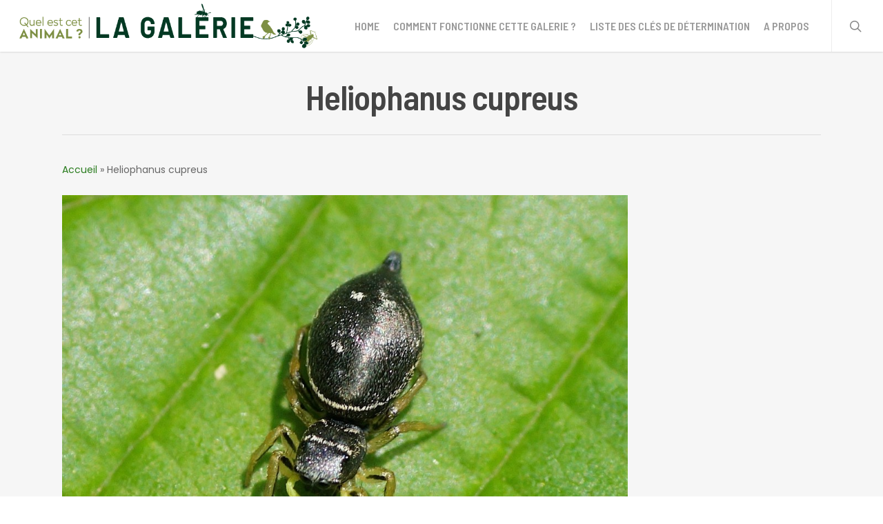

--- FILE ---
content_type: text/html; charset=UTF-8
request_url: https://quelestcetanimal-lagalerie.com/portfolio/heliophanus-cupreus/
body_size: 11992
content:
<!doctype html>
<html lang="fr-FR" class="no-js">
<head>
	<meta charset="UTF-8">
	<meta name="viewport" content="width=device-width, initial-scale=1, maximum-scale=1, user-scalable=0" /><meta name='robots' content='index, follow, max-image-preview:large, max-snippet:-1, max-video-preview:-1' />

	<!-- This site is optimized with the Yoast SEO plugin v18.0 - https://yoast.com/wordpress/plugins/seo/ -->
	<title>Photo de Heliophanus cupreus - La Galerie de Quel est cet Animal</title>
	<link rel="canonical" href="https://quelestcetanimal-lagalerie.com/portfolio/heliophanus-cupreus/" />
	<meta property="og:locale" content="fr_FR" />
	<meta property="og:type" content="article" />
	<meta property="og:title" content="Photo de Heliophanus cupreus - La Galerie de Quel est cet Animal" />
	<meta property="og:description" content="Arachnide &#8211; Araneae &#8211; Salticidae taille : mâle entre 3,5 et 4 mm, femelle entre 5 et 6 mm" />
	<meta property="og:url" content="https://quelestcetanimal-lagalerie.com/portfolio/heliophanus-cupreus/" />
	<meta property="og:site_name" content="La Galerie de Quel est cet Animal" />
	<meta property="article:modified_time" content="2017-11-29T12:04:22+00:00" />
	<meta property="og:image" content="https://quelestcetanimal-lagalerie.com/wp-content/uploads/2012/11/DSC01934.jpg" />
	<meta property="og:image:width" content="1502" />
	<meta property="og:image:height" content="1068" />
	<meta property="og:image:type" content="image/jpeg" />
	<meta name="twitter:card" content="summary_large_image" />
	<script type="application/ld+json" class="yoast-schema-graph">{"@context":"https://schema.org","@graph":[{"@type":"Organization","@id":"https://quelestcetanimal-lagalerie.com/#organization","name":"Quel est cet animal","url":"https://quelestcetanimal-lagalerie.com/","sameAs":[],"logo":{"@type":"ImageObject","@id":"https://quelestcetanimal-lagalerie.com/#logo","inLanguage":"fr-FR","url":"https://quelestcetanimal-lagalerie.com/wp-content/uploads/2014/05/LOGO-QECA-GALERIE.png","contentUrl":"https://quelestcetanimal-lagalerie.com/wp-content/uploads/2014/05/LOGO-QECA-GALERIE.png","width":601,"height":126,"caption":"Quel est cet animal"},"image":{"@id":"https://quelestcetanimal-lagalerie.com/#logo"}},{"@type":"WebSite","@id":"https://quelestcetanimal-lagalerie.com/#website","url":"https://quelestcetanimal-lagalerie.com/","name":"La Galerie de Quel est cet Animal","description":"Galerie Photo du site Quelestcetanimal.com","publisher":{"@id":"https://quelestcetanimal-lagalerie.com/#organization"},"potentialAction":[{"@type":"SearchAction","target":{"@type":"EntryPoint","urlTemplate":"https://quelestcetanimal-lagalerie.com/?s={search_term_string}"},"query-input":"required name=search_term_string"}],"inLanguage":"fr-FR"},{"@type":"ImageObject","@id":"https://quelestcetanimal-lagalerie.com/portfolio/heliophanus-cupreus/#primaryimage","inLanguage":"fr-FR","url":"https://quelestcetanimal-lagalerie.com/wp-content/uploads/2012/11/DSC01934.jpg","contentUrl":"https://quelestcetanimal-lagalerie.com/wp-content/uploads/2012/11/DSC01934.jpg","width":1502,"height":1068},{"@type":"WebPage","@id":"https://quelestcetanimal-lagalerie.com/portfolio/heliophanus-cupreus/#webpage","url":"https://quelestcetanimal-lagalerie.com/portfolio/heliophanus-cupreus/","name":"Photo de Heliophanus cupreus - La Galerie de Quel est cet Animal","isPartOf":{"@id":"https://quelestcetanimal-lagalerie.com/#website"},"primaryImageOfPage":{"@id":"https://quelestcetanimal-lagalerie.com/portfolio/heliophanus-cupreus/#primaryimage"},"datePublished":"1969-11-07T23:00:58+00:00","dateModified":"2017-11-29T12:04:22+00:00","breadcrumb":{"@id":"https://quelestcetanimal-lagalerie.com/portfolio/heliophanus-cupreus/#breadcrumb"},"inLanguage":"fr-FR","potentialAction":[{"@type":"ReadAction","target":["https://quelestcetanimal-lagalerie.com/portfolio/heliophanus-cupreus/"]}]},{"@type":"BreadcrumbList","@id":"https://quelestcetanimal-lagalerie.com/portfolio/heliophanus-cupreus/#breadcrumb","itemListElement":[{"@type":"ListItem","position":1,"name":"Accueil","item":"https://quelestcetanimal-lagalerie.com/"},{"@type":"ListItem","position":2,"name":"Heliophanus cupreus"}]}]}</script>
	<!-- / Yoast SEO plugin. -->


<link rel='dns-prefetch' href='//fonts.googleapis.com' />
<link rel="preload" href="https://quelestcetanimal-lagalerie.com/wp-content/themes/salient/css/fonts/icomoon.woff?v=1.1" as="font" type="font/woff" crossorigin="anonymous"><script type="text/javascript">
window._wpemojiSettings = {"baseUrl":"https:\/\/s.w.org\/images\/core\/emoji\/14.0.0\/72x72\/","ext":".png","svgUrl":"https:\/\/s.w.org\/images\/core\/emoji\/14.0.0\/svg\/","svgExt":".svg","source":{"concatemoji":"https:\/\/quelestcetanimal-lagalerie.com\/wp-includes\/js\/wp-emoji-release.min.js?ver=6.1.9"}};
/*! This file is auto-generated */
!function(e,a,t){var n,r,o,i=a.createElement("canvas"),p=i.getContext&&i.getContext("2d");function s(e,t){var a=String.fromCharCode,e=(p.clearRect(0,0,i.width,i.height),p.fillText(a.apply(this,e),0,0),i.toDataURL());return p.clearRect(0,0,i.width,i.height),p.fillText(a.apply(this,t),0,0),e===i.toDataURL()}function c(e){var t=a.createElement("script");t.src=e,t.defer=t.type="text/javascript",a.getElementsByTagName("head")[0].appendChild(t)}for(o=Array("flag","emoji"),t.supports={everything:!0,everythingExceptFlag:!0},r=0;r<o.length;r++)t.supports[o[r]]=function(e){if(p&&p.fillText)switch(p.textBaseline="top",p.font="600 32px Arial",e){case"flag":return s([127987,65039,8205,9895,65039],[127987,65039,8203,9895,65039])?!1:!s([55356,56826,55356,56819],[55356,56826,8203,55356,56819])&&!s([55356,57332,56128,56423,56128,56418,56128,56421,56128,56430,56128,56423,56128,56447],[55356,57332,8203,56128,56423,8203,56128,56418,8203,56128,56421,8203,56128,56430,8203,56128,56423,8203,56128,56447]);case"emoji":return!s([129777,127995,8205,129778,127999],[129777,127995,8203,129778,127999])}return!1}(o[r]),t.supports.everything=t.supports.everything&&t.supports[o[r]],"flag"!==o[r]&&(t.supports.everythingExceptFlag=t.supports.everythingExceptFlag&&t.supports[o[r]]);t.supports.everythingExceptFlag=t.supports.everythingExceptFlag&&!t.supports.flag,t.DOMReady=!1,t.readyCallback=function(){t.DOMReady=!0},t.supports.everything||(n=function(){t.readyCallback()},a.addEventListener?(a.addEventListener("DOMContentLoaded",n,!1),e.addEventListener("load",n,!1)):(e.attachEvent("onload",n),a.attachEvent("onreadystatechange",function(){"complete"===a.readyState&&t.readyCallback()})),(e=t.source||{}).concatemoji?c(e.concatemoji):e.wpemoji&&e.twemoji&&(c(e.twemoji),c(e.wpemoji)))}(window,document,window._wpemojiSettings);
</script>
<style type="text/css">
img.wp-smiley,
img.emoji {
	display: inline !important;
	border: none !important;
	box-shadow: none !important;
	height: 1em !important;
	width: 1em !important;
	margin: 0 0.07em !important;
	vertical-align: -0.1em !important;
	background: none !important;
	padding: 0 !important;
}
</style>
	<link rel='stylesheet' id='wp-block-library-css' href='https://quelestcetanimal-lagalerie.com/wp-includes/css/dist/block-library/style.min.css?ver=6.1.9' type='text/css' media='all' />
<link rel='stylesheet' id='classic-theme-styles-css' href='https://quelestcetanimal-lagalerie.com/wp-includes/css/classic-themes.min.css?ver=1' type='text/css' media='all' />
<style id='global-styles-inline-css' type='text/css'>
body{--wp--preset--color--black: #000000;--wp--preset--color--cyan-bluish-gray: #abb8c3;--wp--preset--color--white: #ffffff;--wp--preset--color--pale-pink: #f78da7;--wp--preset--color--vivid-red: #cf2e2e;--wp--preset--color--luminous-vivid-orange: #ff6900;--wp--preset--color--luminous-vivid-amber: #fcb900;--wp--preset--color--light-green-cyan: #7bdcb5;--wp--preset--color--vivid-green-cyan: #00d084;--wp--preset--color--pale-cyan-blue: #8ed1fc;--wp--preset--color--vivid-cyan-blue: #0693e3;--wp--preset--color--vivid-purple: #9b51e0;--wp--preset--gradient--vivid-cyan-blue-to-vivid-purple: linear-gradient(135deg,rgba(6,147,227,1) 0%,rgb(155,81,224) 100%);--wp--preset--gradient--light-green-cyan-to-vivid-green-cyan: linear-gradient(135deg,rgb(122,220,180) 0%,rgb(0,208,130) 100%);--wp--preset--gradient--luminous-vivid-amber-to-luminous-vivid-orange: linear-gradient(135deg,rgba(252,185,0,1) 0%,rgba(255,105,0,1) 100%);--wp--preset--gradient--luminous-vivid-orange-to-vivid-red: linear-gradient(135deg,rgba(255,105,0,1) 0%,rgb(207,46,46) 100%);--wp--preset--gradient--very-light-gray-to-cyan-bluish-gray: linear-gradient(135deg,rgb(238,238,238) 0%,rgb(169,184,195) 100%);--wp--preset--gradient--cool-to-warm-spectrum: linear-gradient(135deg,rgb(74,234,220) 0%,rgb(151,120,209) 20%,rgb(207,42,186) 40%,rgb(238,44,130) 60%,rgb(251,105,98) 80%,rgb(254,248,76) 100%);--wp--preset--gradient--blush-light-purple: linear-gradient(135deg,rgb(255,206,236) 0%,rgb(152,150,240) 100%);--wp--preset--gradient--blush-bordeaux: linear-gradient(135deg,rgb(254,205,165) 0%,rgb(254,45,45) 50%,rgb(107,0,62) 100%);--wp--preset--gradient--luminous-dusk: linear-gradient(135deg,rgb(255,203,112) 0%,rgb(199,81,192) 50%,rgb(65,88,208) 100%);--wp--preset--gradient--pale-ocean: linear-gradient(135deg,rgb(255,245,203) 0%,rgb(182,227,212) 50%,rgb(51,167,181) 100%);--wp--preset--gradient--electric-grass: linear-gradient(135deg,rgb(202,248,128) 0%,rgb(113,206,126) 100%);--wp--preset--gradient--midnight: linear-gradient(135deg,rgb(2,3,129) 0%,rgb(40,116,252) 100%);--wp--preset--duotone--dark-grayscale: url('#wp-duotone-dark-grayscale');--wp--preset--duotone--grayscale: url('#wp-duotone-grayscale');--wp--preset--duotone--purple-yellow: url('#wp-duotone-purple-yellow');--wp--preset--duotone--blue-red: url('#wp-duotone-blue-red');--wp--preset--duotone--midnight: url('#wp-duotone-midnight');--wp--preset--duotone--magenta-yellow: url('#wp-duotone-magenta-yellow');--wp--preset--duotone--purple-green: url('#wp-duotone-purple-green');--wp--preset--duotone--blue-orange: url('#wp-duotone-blue-orange');--wp--preset--font-size--small: 13px;--wp--preset--font-size--medium: 20px;--wp--preset--font-size--large: 36px;--wp--preset--font-size--x-large: 42px;--wp--preset--spacing--20: 0.44rem;--wp--preset--spacing--30: 0.67rem;--wp--preset--spacing--40: 1rem;--wp--preset--spacing--50: 1.5rem;--wp--preset--spacing--60: 2.25rem;--wp--preset--spacing--70: 3.38rem;--wp--preset--spacing--80: 5.06rem;}:where(.is-layout-flex){gap: 0.5em;}body .is-layout-flow > .alignleft{float: left;margin-inline-start: 0;margin-inline-end: 2em;}body .is-layout-flow > .alignright{float: right;margin-inline-start: 2em;margin-inline-end: 0;}body .is-layout-flow > .aligncenter{margin-left: auto !important;margin-right: auto !important;}body .is-layout-constrained > .alignleft{float: left;margin-inline-start: 0;margin-inline-end: 2em;}body .is-layout-constrained > .alignright{float: right;margin-inline-start: 2em;margin-inline-end: 0;}body .is-layout-constrained > .aligncenter{margin-left: auto !important;margin-right: auto !important;}body .is-layout-constrained > :where(:not(.alignleft):not(.alignright):not(.alignfull)){max-width: var(--wp--style--global--content-size);margin-left: auto !important;margin-right: auto !important;}body .is-layout-constrained > .alignwide{max-width: var(--wp--style--global--wide-size);}body .is-layout-flex{display: flex;}body .is-layout-flex{flex-wrap: wrap;align-items: center;}body .is-layout-flex > *{margin: 0;}:where(.wp-block-columns.is-layout-flex){gap: 2em;}.has-black-color{color: var(--wp--preset--color--black) !important;}.has-cyan-bluish-gray-color{color: var(--wp--preset--color--cyan-bluish-gray) !important;}.has-white-color{color: var(--wp--preset--color--white) !important;}.has-pale-pink-color{color: var(--wp--preset--color--pale-pink) !important;}.has-vivid-red-color{color: var(--wp--preset--color--vivid-red) !important;}.has-luminous-vivid-orange-color{color: var(--wp--preset--color--luminous-vivid-orange) !important;}.has-luminous-vivid-amber-color{color: var(--wp--preset--color--luminous-vivid-amber) !important;}.has-light-green-cyan-color{color: var(--wp--preset--color--light-green-cyan) !important;}.has-vivid-green-cyan-color{color: var(--wp--preset--color--vivid-green-cyan) !important;}.has-pale-cyan-blue-color{color: var(--wp--preset--color--pale-cyan-blue) !important;}.has-vivid-cyan-blue-color{color: var(--wp--preset--color--vivid-cyan-blue) !important;}.has-vivid-purple-color{color: var(--wp--preset--color--vivid-purple) !important;}.has-black-background-color{background-color: var(--wp--preset--color--black) !important;}.has-cyan-bluish-gray-background-color{background-color: var(--wp--preset--color--cyan-bluish-gray) !important;}.has-white-background-color{background-color: var(--wp--preset--color--white) !important;}.has-pale-pink-background-color{background-color: var(--wp--preset--color--pale-pink) !important;}.has-vivid-red-background-color{background-color: var(--wp--preset--color--vivid-red) !important;}.has-luminous-vivid-orange-background-color{background-color: var(--wp--preset--color--luminous-vivid-orange) !important;}.has-luminous-vivid-amber-background-color{background-color: var(--wp--preset--color--luminous-vivid-amber) !important;}.has-light-green-cyan-background-color{background-color: var(--wp--preset--color--light-green-cyan) !important;}.has-vivid-green-cyan-background-color{background-color: var(--wp--preset--color--vivid-green-cyan) !important;}.has-pale-cyan-blue-background-color{background-color: var(--wp--preset--color--pale-cyan-blue) !important;}.has-vivid-cyan-blue-background-color{background-color: var(--wp--preset--color--vivid-cyan-blue) !important;}.has-vivid-purple-background-color{background-color: var(--wp--preset--color--vivid-purple) !important;}.has-black-border-color{border-color: var(--wp--preset--color--black) !important;}.has-cyan-bluish-gray-border-color{border-color: var(--wp--preset--color--cyan-bluish-gray) !important;}.has-white-border-color{border-color: var(--wp--preset--color--white) !important;}.has-pale-pink-border-color{border-color: var(--wp--preset--color--pale-pink) !important;}.has-vivid-red-border-color{border-color: var(--wp--preset--color--vivid-red) !important;}.has-luminous-vivid-orange-border-color{border-color: var(--wp--preset--color--luminous-vivid-orange) !important;}.has-luminous-vivid-amber-border-color{border-color: var(--wp--preset--color--luminous-vivid-amber) !important;}.has-light-green-cyan-border-color{border-color: var(--wp--preset--color--light-green-cyan) !important;}.has-vivid-green-cyan-border-color{border-color: var(--wp--preset--color--vivid-green-cyan) !important;}.has-pale-cyan-blue-border-color{border-color: var(--wp--preset--color--pale-cyan-blue) !important;}.has-vivid-cyan-blue-border-color{border-color: var(--wp--preset--color--vivid-cyan-blue) !important;}.has-vivid-purple-border-color{border-color: var(--wp--preset--color--vivid-purple) !important;}.has-vivid-cyan-blue-to-vivid-purple-gradient-background{background: var(--wp--preset--gradient--vivid-cyan-blue-to-vivid-purple) !important;}.has-light-green-cyan-to-vivid-green-cyan-gradient-background{background: var(--wp--preset--gradient--light-green-cyan-to-vivid-green-cyan) !important;}.has-luminous-vivid-amber-to-luminous-vivid-orange-gradient-background{background: var(--wp--preset--gradient--luminous-vivid-amber-to-luminous-vivid-orange) !important;}.has-luminous-vivid-orange-to-vivid-red-gradient-background{background: var(--wp--preset--gradient--luminous-vivid-orange-to-vivid-red) !important;}.has-very-light-gray-to-cyan-bluish-gray-gradient-background{background: var(--wp--preset--gradient--very-light-gray-to-cyan-bluish-gray) !important;}.has-cool-to-warm-spectrum-gradient-background{background: var(--wp--preset--gradient--cool-to-warm-spectrum) !important;}.has-blush-light-purple-gradient-background{background: var(--wp--preset--gradient--blush-light-purple) !important;}.has-blush-bordeaux-gradient-background{background: var(--wp--preset--gradient--blush-bordeaux) !important;}.has-luminous-dusk-gradient-background{background: var(--wp--preset--gradient--luminous-dusk) !important;}.has-pale-ocean-gradient-background{background: var(--wp--preset--gradient--pale-ocean) !important;}.has-electric-grass-gradient-background{background: var(--wp--preset--gradient--electric-grass) !important;}.has-midnight-gradient-background{background: var(--wp--preset--gradient--midnight) !important;}.has-small-font-size{font-size: var(--wp--preset--font-size--small) !important;}.has-medium-font-size{font-size: var(--wp--preset--font-size--medium) !important;}.has-large-font-size{font-size: var(--wp--preset--font-size--large) !important;}.has-x-large-font-size{font-size: var(--wp--preset--font-size--x-large) !important;}
.wp-block-navigation a:where(:not(.wp-element-button)){color: inherit;}
:where(.wp-block-columns.is-layout-flex){gap: 2em;}
.wp-block-pullquote{font-size: 1.5em;line-height: 1.6;}
</style>
<link rel='stylesheet' id='nectar-portfolio-css' href='https://quelestcetanimal-lagalerie.com/wp-content/plugins/salient-portfolio/css/portfolio.css?ver=1.7' type='text/css' media='all' />
<link rel='stylesheet' id='salient-social-css' href='https://quelestcetanimal-lagalerie.com/wp-content/plugins/salient-social/css/style.css?ver=1.2' type='text/css' media='all' />
<style id='salient-social-inline-css' type='text/css'>

  .sharing-default-minimal .nectar-love.loved,
  body .nectar-social[data-color-override="override"].fixed > a:before, 
  body .nectar-social[data-color-override="override"].fixed .nectar-social-inner a,
  .sharing-default-minimal .nectar-social[data-color-override="override"] .nectar-social-inner a:hover {
    background-color: #2a7c1f;
  }
  .nectar-social.hover .nectar-love.loved,
  .nectar-social.hover > .nectar-love-button a:hover,
  .nectar-social[data-color-override="override"].hover > div a:hover,
  #single-below-header .nectar-social[data-color-override="override"].hover > div a:hover,
  .nectar-social[data-color-override="override"].hover .share-btn:hover,
  .sharing-default-minimal .nectar-social[data-color-override="override"] .nectar-social-inner a {
    border-color: #2a7c1f;
  }
  #single-below-header .nectar-social.hover .nectar-love.loved i,
  #single-below-header .nectar-social.hover[data-color-override="override"] a:hover,
  #single-below-header .nectar-social.hover[data-color-override="override"] a:hover i,
  #single-below-header .nectar-social.hover .nectar-love-button a:hover i,
  .nectar-love:hover i,
  .hover .nectar-love:hover .total_loves,
  .nectar-love.loved i,
  .nectar-social.hover .nectar-love.loved .total_loves,
  .nectar-social.hover .share-btn:hover, 
  .nectar-social[data-color-override="override"].hover .nectar-social-inner a:hover,
  .nectar-social[data-color-override="override"].hover > div:hover span,
  .sharing-default-minimal .nectar-social[data-color-override="override"] .nectar-social-inner a:not(:hover) i,
  .sharing-default-minimal .nectar-social[data-color-override="override"] .nectar-social-inner a:not(:hover) {
    color: #2a7c1f;
  }
</style>
<link rel='stylesheet' id='font-awesome-css' href='https://quelestcetanimal-lagalerie.com/wp-content/themes/salient/css/font-awesome-legacy.min.css?ver=4.7.1' type='text/css' media='all' />
<link rel='stylesheet' id='salient-grid-system-css' href='https://quelestcetanimal-lagalerie.com/wp-content/themes/salient/css/grid-system.css?ver=13.0.5' type='text/css' media='all' />
<link rel='stylesheet' id='main-styles-css' href='https://quelestcetanimal-lagalerie.com/wp-content/themes/salient/css/style.css?ver=13.0.5' type='text/css' media='all' />
<link rel='stylesheet' id='nectar-single-styles-css' href='https://quelestcetanimal-lagalerie.com/wp-content/themes/salient/css/single.css?ver=13.0.5' type='text/css' media='all' />
<link rel='stylesheet' id='nectar_default_font_open_sans-css' href='https://fonts.googleapis.com/css?family=Open+Sans%3A300%2C400%2C600%2C700&#038;subset=latin%2Clatin-ext&#038;display=swap' type='text/css' media='all' />
<link rel='stylesheet' id='responsive-css' href='https://quelestcetanimal-lagalerie.com/wp-content/themes/salient/css/responsive.css?ver=13.0.5' type='text/css' media='all' />
<link rel='stylesheet' id='skin-ascend-css' href='https://quelestcetanimal-lagalerie.com/wp-content/themes/salient/css/ascend.css?ver=13.0.5' type='text/css' media='all' />
<link rel='stylesheet' id='salient-wp-menu-dynamic-css' href='https://quelestcetanimal-lagalerie.com/wp-content/uploads/salient/menu-dynamic.css?ver=7745' type='text/css' media='all' />
<link rel='stylesheet' id='dynamic-css-css' href='https://quelestcetanimal-lagalerie.com/wp-content/themes/salient/css/salient-dynamic-styles.css?ver=91976' type='text/css' media='all' />
<style id='dynamic-css-inline-css' type='text/css'>
@media only screen and (min-width:1000px){body #ajax-content-wrap.no-scroll{min-height:calc(100vh - 75px);height:calc(100vh - 75px)!important;}}@media only screen and (min-width:1000px){#page-header-wrap.fullscreen-header,#page-header-wrap.fullscreen-header #page-header-bg,html:not(.nectar-box-roll-loaded) .nectar-box-roll > #page-header-bg.fullscreen-header,.nectar_fullscreen_zoom_recent_projects,#nectar_fullscreen_rows:not(.afterLoaded) > div{height:calc(100vh - 74px);}.wpb_row.vc_row-o-full-height.top-level,.wpb_row.vc_row-o-full-height.top-level > .col.span_12{min-height:calc(100vh - 74px);}html:not(.nectar-box-roll-loaded) .nectar-box-roll > #page-header-bg.fullscreen-header{top:75px;}.nectar-slider-wrap[data-fullscreen="true"]:not(.loaded),.nectar-slider-wrap[data-fullscreen="true"]:not(.loaded) .swiper-container{height:calc(100vh - 73px)!important;}.admin-bar .nectar-slider-wrap[data-fullscreen="true"]:not(.loaded),.admin-bar .nectar-slider-wrap[data-fullscreen="true"]:not(.loaded) .swiper-container{height:calc(100vh - 73px - 32px)!important;}}.screen-reader-text,.nectar-skip-to-content:not(:focus){border:0;clip:rect(1px,1px,1px,1px);clip-path:inset(50%);height:1px;margin:-1px;overflow:hidden;padding:0;position:absolute!important;width:1px;word-wrap:normal!important;}
#portfolio-nav li#all-items { display: none; }
</style>
<link rel='stylesheet' id='salient-child-style-css' href='https://quelestcetanimal-lagalerie.com/wp-content/themes/boumboum/style.css?ver=13.0.5' type='text/css' media='all' />
<link rel='stylesheet' id='redux-google-fonts-salient_redux-css' href='https://fonts.googleapis.com/css?family=Barlow+Semi+Condensed%3A600%2C500%2C400%2C300%7CPoppins%3A400%2C800&#038;subset=latin&#038;display=swap&#038;ver=1621430455' type='text/css' media='all' />
<script type='text/javascript' src='https://quelestcetanimal-lagalerie.com/wp-includes/js/jquery/jquery.min.js?ver=3.6.1' id='jquery-core-js'></script>
<script type='text/javascript' src='https://quelestcetanimal-lagalerie.com/wp-includes/js/jquery/jquery-migrate.min.js?ver=3.3.2' id='jquery-migrate-js'></script>
<link rel="https://api.w.org/" href="https://quelestcetanimal-lagalerie.com/wp-json/" /><link rel="EditURI" type="application/rsd+xml" title="RSD" href="https://quelestcetanimal-lagalerie.com/xmlrpc.php?rsd" />
<link rel="wlwmanifest" type="application/wlwmanifest+xml" href="https://quelestcetanimal-lagalerie.com/wp-includes/wlwmanifest.xml" />
<meta name="generator" content="WordPress 6.1.9" />
<link rel='shortlink' href='https://quelestcetanimal-lagalerie.com/?p=6771' />
<link rel="alternate" type="application/json+oembed" href="https://quelestcetanimal-lagalerie.com/wp-json/oembed/1.0/embed?url=https%3A%2F%2Fquelestcetanimal-lagalerie.com%2Fportfolio%2Fheliophanus-cupreus%2F" />
<link rel="alternate" type="text/xml+oembed" href="https://quelestcetanimal-lagalerie.com/wp-json/oembed/1.0/embed?url=https%3A%2F%2Fquelestcetanimal-lagalerie.com%2Fportfolio%2Fheliophanus-cupreus%2F&#038;format=xml" />

		<!-- GA Google Analytics @ https://m0n.co/ga -->
		<script async src="https://www.googletagmanager.com/gtag/js?id=G-6F7DFMBQBY"></script>
		<script>
			window.dataLayer = window.dataLayer || [];
			function gtag(){dataLayer.push(arguments);}
			gtag('js', new Date());
			gtag('config', 'G-6F7DFMBQBY');
		</script>

	<script type="text/javascript"> var root = document.getElementsByTagName( "html" )[0]; root.setAttribute( "class", "js" ); </script><script>
  (function(i,s,o,g,r,a,m){i['GoogleAnalyticsObject']=r;i[r]=i[r]||function(){
  (i[r].q=i[r].q||[]).push(arguments)},i[r].l=1*new Date();a=s.createElement(o),
  m=s.getElementsByTagName(o)[0];a.async=1;a.src=g;m.parentNode.insertBefore(a,m)
  })(window,document,'script','//www.google-analytics.com/analytics.js','ga');

  ga('create', 'UA-18725242-2', 'quelestcetanimal-lagalerie.com');
  ga('send', 'pageview');

</script><meta name="generator" content="Powered by WPBakery Page Builder - drag and drop page builder for WordPress."/>
<link rel="icon" href="https://quelestcetanimal-lagalerie.com/wp-content/uploads/2014/05/cropped-La-timandre-aimee-32x32.jpg" sizes="32x32" />
<link rel="icon" href="https://quelestcetanimal-lagalerie.com/wp-content/uploads/2014/05/cropped-La-timandre-aimee-192x192.jpg" sizes="192x192" />
<link rel="apple-touch-icon" href="https://quelestcetanimal-lagalerie.com/wp-content/uploads/2014/05/cropped-La-timandre-aimee-180x180.jpg" />
<meta name="msapplication-TileImage" content="https://quelestcetanimal-lagalerie.com/wp-content/uploads/2014/05/cropped-La-timandre-aimee-270x270.jpg" />
<noscript><style> .wpb_animate_when_almost_visible { opacity: 1; }</style></noscript></head><body class="portfolio-template-default single single-portfolio postid-6771 ascend wpb-js-composer js-comp-ver-6.6.0 vc_responsive" data-footer-reveal="false" data-footer-reveal-shadow="none" data-header-format="default" data-body-border="off" data-boxed-style="" data-header-breakpoint="1000" data-dropdown-style="minimal" data-cae="linear" data-cad="650" data-megamenu-width="contained" data-aie="none" data-ls="magnific" data-apte="standard" data-hhun="0" data-fancy-form-rcs="default" data-form-style="default" data-form-submit="regular" data-is="minimal" data-button-style="slightly_rounded" data-user-account-button="false" data-flex-cols="true" data-col-gap="default" data-header-inherit-rc="false" data-header-search="true" data-animated-anchors="true" data-ajax-transitions="false" data-full-width-header="true" data-slide-out-widget-area="true" data-slide-out-widget-area-style="slide-out-from-right" data-user-set-ocm="off" data-loading-animation="none" data-bg-header="false" data-responsive="1" data-ext-responsive="true" data-ext-padding="90" data-header-resize="1" data-header-color="light" data-transparent-header="false" data-cart="false" data-remove-m-parallax="" data-remove-m-video-bgs="" data-m-animate="0" data-force-header-trans-color="light" data-smooth-scrolling="0" data-permanent-transparent="false" >
	
	<script type="text/javascript">
	 (function(window, document) {

		 if(navigator.userAgent.match(/(Android|iPod|iPhone|iPad|BlackBerry|IEMobile|Opera Mini)/)) {
			 document.body.className += " using-mobile-browser ";
		 }

		 if( !("ontouchstart" in window) ) {

			 var body = document.querySelector("body");
			 var winW = window.innerWidth;
			 var bodyW = body.clientWidth;

			 if (winW > bodyW + 4) {
				 body.setAttribute("style", "--scroll-bar-w: " + (winW - bodyW - 4) + "px");
			 } else {
				 body.setAttribute("style", "--scroll-bar-w: 0px");
			 }
		 }

	 })(window, document);
   </script><a href="#ajax-content-wrap" class="nectar-skip-to-content">Skip to main content</a>	
	<div id="header-space"  data-header-mobile-fixed='1'></div> 
	
		<div id="header-outer" data-has-menu="true" data-has-buttons="yes" data-header-button_style="default" data-using-pr-menu="false" data-mobile-fixed="1" data-ptnm="false" data-lhe="default" data-user-set-bg="#ffffff" data-format="default" data-permanent-transparent="false" data-megamenu-rt="0" data-remove-fixed="0" data-header-resize="1" data-cart="false" data-transparency-option="0" data-box-shadow="small" data-shrink-num="6" data-using-secondary="0" data-using-logo="1" data-logo-height="65" data-m-logo-height="24" data-padding="5" data-full-width="true" data-condense="false" >
		
<header id="top">
	<div class="container">
		<div class="row">
			<div class="col span_3">
								<a id="logo" href="https://quelestcetanimal-lagalerie.com" data-supplied-ml-starting-dark="false" data-supplied-ml-starting="false" data-supplied-ml="false" >
					<img class="stnd skip-lazy default-logo dark-version" width="691" height="104" alt="La Galerie de Quel est cet Animal" src="https://quelestcetanimal-lagalerie.com/wp-content/uploads/2021/05/logo-galerie-qeca.png" srcset="https://quelestcetanimal-lagalerie.com/wp-content/uploads/2021/05/logo-galerie-qeca.png 1x, https://quelestcetanimal-lagalerie.com/wp-content/uploads/2021/05/logo-galerie-qeca.png 2x" />				</a>
							</div><!--/span_3-->

			<div class="col span_9 col_last">
									<a class="mobile-search" href="#searchbox"><span class="nectar-icon icon-salient-search" aria-hidden="true"></span><span class="screen-reader-text">search</span></a>
																		<div class="slide-out-widget-area-toggle mobile-icon slide-out-from-right" data-custom-color="false" data-icon-animation="simple-transform">
						<div> <a href="#sidewidgetarea" aria-label="Navigation Menu" aria-expanded="false" class="closed">
							<span class="screen-reader-text">Menu</span><span aria-hidden="true"> <i class="lines-button x2"> <i class="lines"></i> </i> </span>
						</a></div>
					</div>
				
									<nav>
													<ul class="sf-menu">
								<li id="menu-item-339" class="menu-item menu-item-type-post_type menu-item-object-page menu-item-home nectar-regular-menu-item menu-item-339"><a href="https://quelestcetanimal-lagalerie.com/"><span class="menu-title-text">Home</span></a></li>
<li id="menu-item-6213" class="menu-item menu-item-type-post_type menu-item-object-page nectar-regular-menu-item menu-item-6213"><a href="https://quelestcetanimal-lagalerie.com/comment-fonctionne-cette-galerie/"><span class="menu-title-text">Comment fonctionne cette galerie ?</span></a></li>
<li id="menu-item-6299" class="menu-item menu-item-type-post_type menu-item-object-page nectar-regular-menu-item menu-item-6299"><a href="https://quelestcetanimal-lagalerie.com/liste-des-cles-de-determination/"><span class="menu-title-text">Liste des clés de détermination</span></a></li>
<li id="menu-item-14289" class="menu-item menu-item-type-post_type menu-item-object-page nectar-regular-menu-item menu-item-14289"><a href="https://quelestcetanimal-lagalerie.com/a-propos/"><span class="menu-title-text">A Propos</span></a></li>
							</ul>
													<ul class="buttons sf-menu" data-user-set-ocm="off">

								<li id="search-btn"><div><a href="#searchbox"><span class="icon-salient-search" aria-hidden="true"></span><span class="screen-reader-text">search</span></a></div> </li>
							</ul>
						
					</nav>

					
				</div><!--/span_9-->

				
			</div><!--/row-->
					</div><!--/container-->
	</header>		
	</div>
	
<div id="search-outer" class="nectar">
	<div id="search">
		<div class="container">
			 <div id="search-box">
				 <div class="inner-wrap">
					 <div class="col span_12">
						  <form role="search" action="https://quelestcetanimal-lagalerie.com/" method="GET">
															<input type="text" name="s" id="s" value="Start Typing..." aria-label="Search" data-placeholder="Start Typing..." />
							
						
												</form>
					</div><!--/span_12-->
				</div><!--/inner-wrap-->
			 </div><!--/search-box-->
			 <div id="close"><a href="#"><span class="screen-reader-text">Close Search</span>
				<span class="icon-salient-x" aria-hidden="true"></span>				 </a></div>
		 </div><!--/container-->
	</div><!--/search-->
</div><!--/search-outer-->
	<div id="ajax-content-wrap">
<div data-featured-img="https://quelestcetanimal-lagalerie.com/wp-content/uploads/2012/11/DSC01934.jpg" >
	  		
	  			  		
				<div class="row project-title">
					<div class="container">
						<div class="title-wrap">
						<div class="col span_12 section-title no-date">
							
							<h1>Heliophanus cupreus</h1>
							
												 
						</div> 
					</div>
				</div> 
			
			</div><!--/row-->
			
				
	<div class="container-wrap" data-nav-pos="after_project_2">
		
		<div class="container main-content"> 
			
						
			<div class="row ">
				
				<p id="breadcrumbs"><span><span><a href="https://quelestcetanimal-lagalerie.com/">Accueil</a> » <span class="breadcrumb_last" aria-current="page">Heliophanus cupreus</span></span></span></p>					
					<div id="post-area" class="col span_9">
						
						<img width="1024" height="728" src="https://quelestcetanimal-lagalerie.com/wp-content/uploads/2012/11/DSC01934-1024x728.jpg" class="attachment-large size-large wp-post-image" alt="" decoding="async" title="" srcset="https://quelestcetanimal-lagalerie.com/wp-content/uploads/2012/11/DSC01934-1024x728.jpg 1024w, https://quelestcetanimal-lagalerie.com/wp-content/uploads/2012/11/DSC01934-300x213.jpg 300w, https://quelestcetanimal-lagalerie.com/wp-content/uploads/2012/11/DSC01934.jpg 1502w" sizes="(max-width: 1024px) 100vw, 1024px" />						
						  
						
					</div><!--/post-area-->
					
					
										<div id="sidebar" class="col span_3 col_last" data-follow-on-scroll="0">
									
						<div id="sidebar-inner">
							
							<div id="project-meta" data-sharing="0">

									
									<ul class="project-sharing"> 


								<li><span class="n-shortcode"><a href="#" class="nectar-love" id="nectar-love-6771" title="Love this"> <i class="icon-salient-heart-2"></i><span class="love-text">Love</span><span class="total_loves"><span class="nectar-love-count">18</span></span></a></span></li>								</ul><!--sharing-->

								<div class="clear"></div>
							</div><!--project-meta-->
							
							<p>Arachnide &#8211; Araneae &#8211; Salticidae</p>
<p>taille : mâle entre 3,5 et 4 mm, femelle entre 5 et 6 mm</p>
							
							
													
			
						</div>
						
					</div><!--/sidebar-->
					
								
			</div>


									
				<div class="comments-section row">
	   			   
<div class="comment-wrap full-width-section custom-skip" data-midnight="dark" data-comments-open="true">


			<!-- If comments are open, but there are no comments. -->

	 

	<div id="respond" class="comment-respond">
		<h3 id="reply-title" class="comment-reply-title">Leave a Reply <small><a rel="nofollow" id="cancel-comment-reply-link" href="/portfolio/heliophanus-cupreus/#respond" style="display:none;">Cancel Reply</a></small></h3><form action="https://quelestcetanimal-lagalerie.com/wp-comments-post.php" method="post" id="commentform" class="comment-form"><div class="row"><div class="col span_12"><textarea id="comment" name="comment" cols="45" rows="8" aria-required="true"></textarea></div></div><div class="row"> <div class="col span_4"><label for="author">Name <span class="required">*</span></label> <input id="author" name="author" type="text" value="" size="30" /></div>
<div class="col span_4"><label for="email">Email <span class="required">*</span></label><input id="email" name="email" type="text" value="" size="30" /></div>
<div class="col span_4 col_last"><label for="url">Website</label><input id="url" name="url" type="text" value="" size="30" /></div></div>
<p class="comment-form-cookies-consent"><input id="wp-comment-cookies-consent" name="wp-comment-cookies-consent" type="checkbox" value="yes" /><label for="wp-comment-cookies-consent">Save my name, email, and website in this browser for the next time I comment.</label></p>
<p class="form-submit"><input name="submit" type="submit" id="submit" class="submit" value="Submit Comment" /> <input type='hidden' name='comment_post_ID' value='6771' id='comment_post_ID' />
<input type='hidden' name='comment_parent' id='comment_parent' value='0' />
</p><p style="display: none;"><input type="hidden" id="akismet_comment_nonce" name="akismet_comment_nonce" value="464312e91f" /></p><p style="display: none !important;"><label>&#916;<textarea name="ak_hp_textarea" cols="45" rows="8" maxlength="100"></textarea></label><input type="hidden" id="ak_js_1" name="ak_js" value="67"/><script>document.getElementById( "ak_js_1" ).setAttribute( "value", ( new Date() ).getTime() );</script></p></form>	</div><!-- #respond -->
	
</div>				</div>
			
			  

		</div><!--/container-->

		
	
	</div><!--/container-wrap-->

</div><!--/if portfolio fullwidth-->
	

<div id="footer-outer" data-midnight="light" data-cols="3" data-custom-color="false" data-disable-copyright="false" data-matching-section-color="true" data-copyright-line="false" data-using-bg-img="false" data-bg-img-overlay="0.8" data-full-width="false" data-using-widget-area="true" data-link-hover="default">
	
		
	<div id="footer-widgets" data-has-widgets="true" data-cols="3">
		
		<div class="container">
			
						
			<div class="row">
				
								
				<div class="col span_4">
					<div id="rss-4" class="widget widget_rss"><h4><a class="rsswidget rss-widget-feed" href="https://www.quelestcetanimal.com/feed/"><img class="rss-widget-icon" style="border:0" width="14" height="14" src="https://quelestcetanimal-lagalerie.com/wp-includes/images/rss.png" alt="Flux" loading="lazy" /></a> <a class="rsswidget rss-widget-title" href="https://www.quelestcetanimal.com/">Quel est cet animal ?</a></h4><ul><li><a class='rsswidget' href='https://www.quelestcetanimal.com/hemipteres/le-capsode-a-marge-jaune/'>Le capsode à marge jaune</a></li><li><a class='rsswidget' href='https://www.quelestcetanimal.com/arachnides/le-saltique-nidicole/'>Le saltique nidicole</a></li><li><a class='rsswidget' href='https://www.quelestcetanimal.com/lepidopteres/la-tordeuse-de-loeillet/'>La tordeuse de l’œillet</a></li><li><a class='rsswidget' href='https://www.quelestcetanimal.com/coleopteres/la-cicindele-marocaine/'>La cicindèle marocaine</a></li><li><a class='rsswidget' href='https://www.quelestcetanimal.com/orthopteres/le-grillon-des-cistes/'>Le grillon des cistes</a></li></ul></div>					</div>
					
											
						<div class="col span_4">
							<div id="text-7" class="widget widget_text">			<div class="textwidget"><p><h4><a href="https://www.quelestcetanimal.com/auteur-michel-mathieu/">Cliquez ici pour contacter les auteurs</a></h4></p>
<p><a href="https://quelestcetanimal-lagalerie.com/a-propos-des-photos-de-ce-site/">A propos des photos de ce site</a></p>
<p><a href="https://quelestcetanimal-lagalerie.com/liste-des-ordres-et-des-familles/">Liste (incomplète pour l'instant) des ordres et des familles</a></p></div>
		</div>								
							</div>
							
												
						
													<div class="col span_4">
								<div id="text-8" class="widget widget_text">			<div class="textwidget"><div class="fb-page" data-href="https://www.facebook.com/quelestcetanimal/" data-small-header="false" data-adapt-container-width="true" data-hide-cover="true" data-show-facepile="true"><blockquote cite="https://www.facebook.com/quelestcetanimal/" class="fb-xfbml-parse-ignore"><a href="https://www.facebook.com/quelestcetanimal/">Quel est cet Animal</a></blockquote></div></div>
		</div>									
								</div>
														
															
							</div>
													</div><!--/container-->
					</div><!--/footer-widgets-->
					
					
  <div class="row" id="copyright" data-layout="default">
	
	<div class="container">
	   
				<div class="col span_5">
		   
			<p>Vous n'êtes pas autorisé à reprendre les éléments de ce site sans l'autorisation explicite de ses auteurs / Conception graphique : <a href="https://www.phenomenegraphique.com/" target="_blank">Phénomène Graphique</a></p>
		</div><!--/span_5-->
			   
	  <div class="col span_7 col_last">
      <ul class="social">
        <li><a target="_blank" href="https://twitter.com/CetAnimal"><span class="screen-reader-text">twitter</span><i class="fa fa-twitter" aria-hidden="true"></i></a></li><li><a target="_blank" href="https://www.facebook.com/pages/Quel-est-cet-Animal/940373579309420"><span class="screen-reader-text">facebook</span><i class="fa fa-facebook" aria-hidden="true"></i></a></li>      </ul>
	  </div><!--/span_7-->
    
	  	
	</div><!--/container-->
  </div><!--/row-->
		
</div><!--/footer-outer-->


	<div id="slide-out-widget-area-bg" class="slide-out-from-right dark">
				</div>

		<div id="slide-out-widget-area" class="slide-out-from-right" data-dropdown-func="separate-dropdown-parent-link" data-back-txt="Back">

			
			<div class="inner" data-prepend-menu-mobile="false">

				<a class="slide_out_area_close" href="#"><span class="screen-reader-text">Close Menu</span>
					<span class="icon-salient-x icon-default-style"></span>				</a>


									<div class="off-canvas-menu-container mobile-only">

						
						<ul class="menu">
							<li class="menu-item menu-item-type-post_type menu-item-object-page menu-item-home menu-item-339"><a href="https://quelestcetanimal-lagalerie.com/">Home</a></li>
<li class="menu-item menu-item-type-post_type menu-item-object-page menu-item-6213"><a href="https://quelestcetanimal-lagalerie.com/comment-fonctionne-cette-galerie/">Comment fonctionne cette galerie ?</a></li>
<li class="menu-item menu-item-type-post_type menu-item-object-page menu-item-6299"><a href="https://quelestcetanimal-lagalerie.com/liste-des-cles-de-determination/">Liste des clés de détermination</a></li>
<li class="menu-item menu-item-type-post_type menu-item-object-page menu-item-14289"><a href="https://quelestcetanimal-lagalerie.com/a-propos/">A Propos</a></li>

						</ul>

						<ul class="menu secondary-header-items">
													</ul>
					</div>
					
				</div>

				<div class="bottom-meta-wrap"></div><!--/bottom-meta-wrap-->
				</div>
		
</div> <!--/ajax-content-wrap-->

	<a id="to-top" class="
		"><i class="fa fa-angle-up"></i></a>
	<link rel='stylesheet' id='magnific-css' href='https://quelestcetanimal-lagalerie.com/wp-content/themes/salient/css/plugins/magnific.css?ver=8.6.0' type='text/css' media='all' />
<link rel='stylesheet' id='nectar-ocm-core-css' href='https://quelestcetanimal-lagalerie.com/wp-content/themes/salient/css/off-canvas/core.css?ver=13.0.5' type='text/css' media='all' />
<script type='text/javascript' src='https://quelestcetanimal-lagalerie.com/wp-includes/js/jquery/ui/core.min.js?ver=1.13.2' id='jquery-ui-core-js'></script>
<script type='text/javascript' src='https://quelestcetanimal-lagalerie.com/wp-includes/js/jquery/ui/menu.min.js?ver=1.13.2' id='jquery-ui-menu-js'></script>
<script type='text/javascript' src='https://quelestcetanimal-lagalerie.com/wp-includes/js/dist/vendor/regenerator-runtime.min.js?ver=0.13.9' id='regenerator-runtime-js'></script>
<script type='text/javascript' src='https://quelestcetanimal-lagalerie.com/wp-includes/js/dist/vendor/wp-polyfill.min.js?ver=3.15.0' id='wp-polyfill-js'></script>
<script type='text/javascript' src='https://quelestcetanimal-lagalerie.com/wp-includes/js/dist/dom-ready.min.js?ver=392bdd43726760d1f3ca' id='wp-dom-ready-js'></script>
<script type='text/javascript' src='https://quelestcetanimal-lagalerie.com/wp-includes/js/dist/hooks.min.js?ver=4169d3cf8e8d95a3d6d5' id='wp-hooks-js'></script>
<script type='text/javascript' src='https://quelestcetanimal-lagalerie.com/wp-includes/js/dist/i18n.min.js?ver=9e794f35a71bb98672ae' id='wp-i18n-js'></script>
<script type='text/javascript' id='wp-i18n-js-after'>
wp.i18n.setLocaleData( { 'text direction\u0004ltr': [ 'ltr' ] } );
</script>
<script type='text/javascript' id='wp-a11y-js-translations'>
( function( domain, translations ) {
	var localeData = translations.locale_data[ domain ] || translations.locale_data.messages;
	localeData[""].domain = domain;
	wp.i18n.setLocaleData( localeData, domain );
} )( "default", {"translation-revision-date":"2025-10-01 05:34:14+0000","generator":"GlotPress\/4.0.1","domain":"messages","locale_data":{"messages":{"":{"domain":"messages","plural-forms":"nplurals=2; plural=n > 1;","lang":"fr"},"Notifications":["Notifications"]}},"comment":{"reference":"wp-includes\/js\/dist\/a11y.js"}} );
</script>
<script type='text/javascript' src='https://quelestcetanimal-lagalerie.com/wp-includes/js/dist/a11y.min.js?ver=ecce20f002eda4c19664' id='wp-a11y-js'></script>
<script type='text/javascript' id='jquery-ui-autocomplete-js-extra'>
/* <![CDATA[ */
var uiAutocompleteL10n = {"noResults":"Aucun r\u00e9sultat.","oneResult":"Un r\u00e9sultat trouv\u00e9. Utilisez les fl\u00e8ches haut et bas du clavier pour les parcourir.","manyResults":"%d r\u00e9sultats trouv\u00e9s. Utilisez les fl\u00e8ches haut et bas du clavier pour les parcourir.","itemSelected":"\u00c9l\u00e9ment s\u00e9lectionn\u00e9."};
/* ]]> */
</script>
<script type='text/javascript' src='https://quelestcetanimal-lagalerie.com/wp-includes/js/jquery/ui/autocomplete.min.js?ver=1.13.2' id='jquery-ui-autocomplete-js'></script>
<script type='text/javascript' id='my_acsearch-js-extra'>
/* <![CDATA[ */
var MyAcSearch = {"url":"https:\/\/quelestcetanimal-lagalerie.com\/wp-admin\/admin-ajax.php"};
/* ]]> */
</script>
<script type='text/javascript' src='https://quelestcetanimal-lagalerie.com/wp-content/themes/salient/nectar/assets/functions/ajax-search/wpss-search-suggest.js' id='my_acsearch-js'></script>
<script type='text/javascript' src='https://quelestcetanimal-lagalerie.com/wp-content/plugins/salient-portfolio/js/third-party/imagesLoaded.min.js?ver=4.1.4' id='imagesLoaded-js'></script>
<script type='text/javascript' src='https://quelestcetanimal-lagalerie.com/wp-content/plugins/salient-portfolio/js/third-party/isotope.min.js?ver=7.6' id='isotope-js'></script>
<script type='text/javascript' id='salient-portfolio-js-js-extra'>
/* <![CDATA[ */
var nectar_theme_info = {"using_salient":"true"};
/* ]]> */
</script>
<script type='text/javascript' src='https://quelestcetanimal-lagalerie.com/wp-content/plugins/salient-portfolio/js/salient-portfolio.js?ver=1.7' id='salient-portfolio-js-js'></script>
<script type='text/javascript' id='salient-social-js-extra'>
/* <![CDATA[ */
var nectarLove = {"ajaxurl":"https:\/\/quelestcetanimal-lagalerie.com\/wp-admin\/admin-ajax.php","postID":"6771","rooturl":"https:\/\/quelestcetanimal-lagalerie.com","loveNonce":"8686d426e4"};
/* ]]> */
</script>
<script type='text/javascript' src='https://quelestcetanimal-lagalerie.com/wp-content/plugins/salient-social/js/salient-social.js?ver=1.2' id='salient-social-js'></script>
<script type='text/javascript' src='https://quelestcetanimal-lagalerie.com/wp-content/themes/salient/js/third-party/jquery.easing.js?ver=1.3' id='jquery-easing-js'></script>
<script type='text/javascript' src='https://quelestcetanimal-lagalerie.com/wp-content/themes/salient/js/third-party/jquery.mousewheel.js?ver=3.1.13' id='jquery-mousewheel-js'></script>
<script type='text/javascript' src='https://quelestcetanimal-lagalerie.com/wp-content/themes/salient/js/priority.js?ver=13.0.5' id='nectar_priority-js'></script>
<script type='text/javascript' src='https://quelestcetanimal-lagalerie.com/wp-content/themes/salient/js/third-party/transit.js?ver=0.9.9' id='nectar-transit-js'></script>
<script type='text/javascript' src='https://quelestcetanimal-lagalerie.com/wp-content/themes/salient/js/third-party/waypoints.js?ver=4.0.2' id='nectar-waypoints-js'></script>
<script type='text/javascript' src='https://quelestcetanimal-lagalerie.com/wp-content/themes/salient/js/third-party/hoverintent.js?ver=1.9' id='hoverintent-js'></script>
<script type='text/javascript' src='https://quelestcetanimal-lagalerie.com/wp-content/themes/salient/js/third-party/magnific.js?ver=7.0.1' id='magnific-js'></script>
<script type='text/javascript' src='https://quelestcetanimal-lagalerie.com/wp-content/themes/salient/js/third-party/superfish.js?ver=1.5.8' id='superfish-js'></script>
<script type='text/javascript' id='nectar-frontend-js-extra'>
/* <![CDATA[ */
var nectarLove = {"ajaxurl":"https:\/\/quelestcetanimal-lagalerie.com\/wp-admin\/admin-ajax.php","postID":"6771","rooturl":"https:\/\/quelestcetanimal-lagalerie.com","disqusComments":"false","loveNonce":"8686d426e4","mapApiKey":""};
var nectarOptions = {"quick_search":"false","mobile_header_format":"default","left_header_dropdown_func":"default","ajax_add_to_cart":"0","ocm_remove_ext_menu_items":"remove_images","woo_product_filter_toggle":"0","woo_sidebar_toggles":"true","woo_sticky_sidebar":"0","woo_minimal_product_hover":"default","woo_minimal_product_effect":"default","woo_related_upsell_carousel":"false","woo_product_variable_select":"default"};
var nectar_front_i18n = {"next":"Next","previous":"Previous"};
/* ]]> */
</script>
<script type='text/javascript' src='https://quelestcetanimal-lagalerie.com/wp-content/themes/salient/js/init.js?ver=13.0.5' id='nectar-frontend-js'></script>
<script type='text/javascript' src='https://quelestcetanimal-lagalerie.com/wp-content/plugins/salient-core/js/third-party/touchswipe.min.js?ver=1.0' id='touchswipe-js'></script>
<script type='text/javascript' src='https://quelestcetanimal-lagalerie.com/wp-includes/js/comment-reply.min.js?ver=6.1.9' id='comment-reply-js'></script>
</body>
</html>